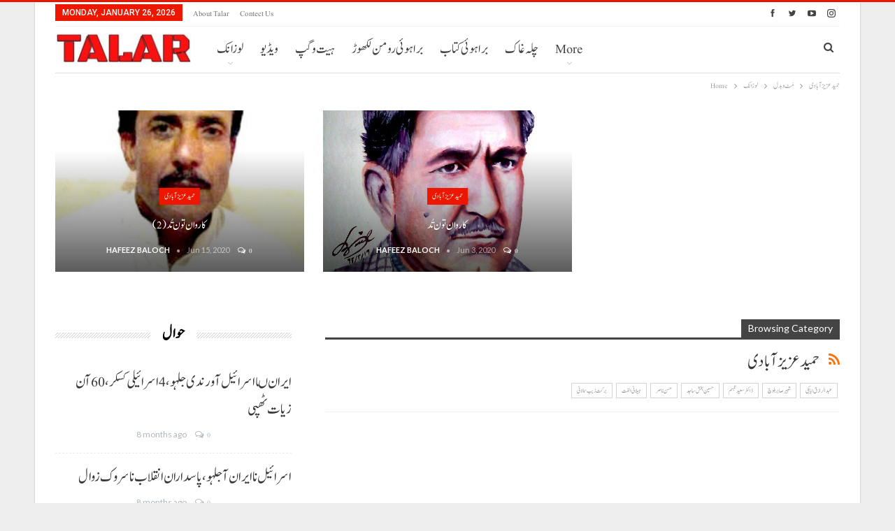

--- FILE ---
content_type: text/html; charset=UTF-8
request_url: https://talarbrahui.com/category/%D9%84%D9%88%D8%B2%D8%A7%D9%86%DA%A9/%D9%85%D9%8E%D9%B9-%D9%88-%D8%A8%D8%AF%D9%84/%D8%AD%D9%85%DB%8C%D8%AF-%D8%B9%D8%B2%DB%8C%D8%B2-%D8%A2%D8%A8%D8%A7%D8%AF%DB%8C/
body_size: 14064
content:
<!DOCTYPE html>
		<!--[if IE 8]>
	<html class="ie ie8" lang="en-US"> <![endif]-->
	<!--[if IE 9]>
	<html class="ie ie9" lang="en-US"> <![endif]-->
	<!--[if gt IE 9]><!-->
<html lang="en-US"> <!--<![endif]-->
	<head>
				<meta charset="UTF-8">
		<meta http-equiv="X-UA-Compatible" content="IE=edge">
		<meta name="viewport" content="width=device-width, initial-scale=1.0">
		<link rel="pingback" href="https://talarbrahui.com/xmlrpc.php"/>

		<title>حمید عزیز آبادی &#8211; talar brahui</title>
<meta name='robots' content='max-image-preview:large' />
	<style>img:is([sizes="auto" i], [sizes^="auto," i]) { contain-intrinsic-size: 3000px 1500px }</style>
	
<!-- Better Open Graph, Schema.org & Twitter Integration -->
<meta property="og:locale" content="en_us"/>
<meta property="og:site_name" content="talar brahui"/>
<meta property="og:url" content="https://talarbrahui.com/category/%D9%84%D9%88%D8%B2%D8%A7%D9%86%DA%A9/%D9%85%D9%8E%D9%B9-%D9%88-%D8%A8%D8%AF%D9%84/%D8%AD%D9%85%DB%8C%D8%AF-%D8%B9%D8%B2%DB%8C%D8%B2-%D8%A2%D8%A8%D8%A7%D8%AF%DB%8C/"/>
<meta property="og:title" content="Archives"/>
<meta property="og:description" content="Talar"/>
<meta property="og:type" content="website"/>
<meta name="twitter:card" content="summary"/>
<meta name="twitter:url" content="https://talarbrahui.com/category/%D9%84%D9%88%D8%B2%D8%A7%D9%86%DA%A9/%D9%85%D9%8E%D9%B9-%D9%88-%D8%A8%D8%AF%D9%84/%D8%AD%D9%85%DB%8C%D8%AF-%D8%B9%D8%B2%DB%8C%D8%B2-%D8%A2%D8%A8%D8%A7%D8%AF%DB%8C/"/>
<meta name="twitter:title" content="Archives"/>
<meta name="twitter:description" content="Talar"/>
<!-- / Better Open Graph, Schema.org & Twitter Integration. -->
<link rel='dns-prefetch' href='//fonts.googleapis.com' />
<link rel='dns-prefetch' href='//www.googletagmanager.com' />
<link rel='dns-prefetch' href='//pagead2.googlesyndication.com' />
<link rel="alternate" type="application/rss+xml" title="talar brahui &raquo; Feed" href="https://talarbrahui.com/feed/" />
<link rel="alternate" type="application/rss+xml" title="talar brahui &raquo; Comments Feed" href="https://talarbrahui.com/comments/feed/" />
<link rel="alternate" type="application/rss+xml" title="talar brahui &raquo; حمید عزیز آبادی Category Feed" href="https://talarbrahui.com/category/%d9%84%d9%88%d8%b2%d8%a7%d9%86%da%a9/%d9%85%d9%8e%d9%b9-%d9%88-%d8%a8%d8%af%d9%84/%d8%ad%d9%85%db%8c%d8%af-%d8%b9%d8%b2%db%8c%d8%b2-%d8%a2%d8%a8%d8%a7%d8%af%db%8c/feed/" />
<script type="text/javascript">
/* <![CDATA[ */
window._wpemojiSettings = {"baseUrl":"https:\/\/s.w.org\/images\/core\/emoji\/16.0.1\/72x72\/","ext":".png","svgUrl":"https:\/\/s.w.org\/images\/core\/emoji\/16.0.1\/svg\/","svgExt":".svg","source":{"concatemoji":"https:\/\/talarbrahui.com\/wp-includes\/js\/wp-emoji-release.min.js?ver=6.8.3"}};
/*! This file is auto-generated */
!function(s,n){var o,i,e;function c(e){try{var t={supportTests:e,timestamp:(new Date).valueOf()};sessionStorage.setItem(o,JSON.stringify(t))}catch(e){}}function p(e,t,n){e.clearRect(0,0,e.canvas.width,e.canvas.height),e.fillText(t,0,0);var t=new Uint32Array(e.getImageData(0,0,e.canvas.width,e.canvas.height).data),a=(e.clearRect(0,0,e.canvas.width,e.canvas.height),e.fillText(n,0,0),new Uint32Array(e.getImageData(0,0,e.canvas.width,e.canvas.height).data));return t.every(function(e,t){return e===a[t]})}function u(e,t){e.clearRect(0,0,e.canvas.width,e.canvas.height),e.fillText(t,0,0);for(var n=e.getImageData(16,16,1,1),a=0;a<n.data.length;a++)if(0!==n.data[a])return!1;return!0}function f(e,t,n,a){switch(t){case"flag":return n(e,"\ud83c\udff3\ufe0f\u200d\u26a7\ufe0f","\ud83c\udff3\ufe0f\u200b\u26a7\ufe0f")?!1:!n(e,"\ud83c\udde8\ud83c\uddf6","\ud83c\udde8\u200b\ud83c\uddf6")&&!n(e,"\ud83c\udff4\udb40\udc67\udb40\udc62\udb40\udc65\udb40\udc6e\udb40\udc67\udb40\udc7f","\ud83c\udff4\u200b\udb40\udc67\u200b\udb40\udc62\u200b\udb40\udc65\u200b\udb40\udc6e\u200b\udb40\udc67\u200b\udb40\udc7f");case"emoji":return!a(e,"\ud83e\udedf")}return!1}function g(e,t,n,a){var r="undefined"!=typeof WorkerGlobalScope&&self instanceof WorkerGlobalScope?new OffscreenCanvas(300,150):s.createElement("canvas"),o=r.getContext("2d",{willReadFrequently:!0}),i=(o.textBaseline="top",o.font="600 32px Arial",{});return e.forEach(function(e){i[e]=t(o,e,n,a)}),i}function t(e){var t=s.createElement("script");t.src=e,t.defer=!0,s.head.appendChild(t)}"undefined"!=typeof Promise&&(o="wpEmojiSettingsSupports",i=["flag","emoji"],n.supports={everything:!0,everythingExceptFlag:!0},e=new Promise(function(e){s.addEventListener("DOMContentLoaded",e,{once:!0})}),new Promise(function(t){var n=function(){try{var e=JSON.parse(sessionStorage.getItem(o));if("object"==typeof e&&"number"==typeof e.timestamp&&(new Date).valueOf()<e.timestamp+604800&&"object"==typeof e.supportTests)return e.supportTests}catch(e){}return null}();if(!n){if("undefined"!=typeof Worker&&"undefined"!=typeof OffscreenCanvas&&"undefined"!=typeof URL&&URL.createObjectURL&&"undefined"!=typeof Blob)try{var e="postMessage("+g.toString()+"("+[JSON.stringify(i),f.toString(),p.toString(),u.toString()].join(",")+"));",a=new Blob([e],{type:"text/javascript"}),r=new Worker(URL.createObjectURL(a),{name:"wpTestEmojiSupports"});return void(r.onmessage=function(e){c(n=e.data),r.terminate(),t(n)})}catch(e){}c(n=g(i,f,p,u))}t(n)}).then(function(e){for(var t in e)n.supports[t]=e[t],n.supports.everything=n.supports.everything&&n.supports[t],"flag"!==t&&(n.supports.everythingExceptFlag=n.supports.everythingExceptFlag&&n.supports[t]);n.supports.everythingExceptFlag=n.supports.everythingExceptFlag&&!n.supports.flag,n.DOMReady=!1,n.readyCallback=function(){n.DOMReady=!0}}).then(function(){return e}).then(function(){var e;n.supports.everything||(n.readyCallback(),(e=n.source||{}).concatemoji?t(e.concatemoji):e.wpemoji&&e.twemoji&&(t(e.twemoji),t(e.wpemoji)))}))}((window,document),window._wpemojiSettings);
/* ]]> */
</script>

<style id='wp-emoji-styles-inline-css' type='text/css'>

	img.wp-smiley, img.emoji {
		display: inline !important;
		border: none !important;
		box-shadow: none !important;
		height: 1em !important;
		width: 1em !important;
		margin: 0 0.07em !important;
		vertical-align: -0.1em !important;
		background: none !important;
		padding: 0 !important;
	}
</style>
<link rel='stylesheet' id='wp-block-library-css' href='https://talarbrahui.com/wp-includes/css/dist/block-library/style.min.css?ver=6.8.3' type='text/css' media='all' />
<style id='classic-theme-styles-inline-css' type='text/css'>
/*! This file is auto-generated */
.wp-block-button__link{color:#fff;background-color:#32373c;border-radius:9999px;box-shadow:none;text-decoration:none;padding:calc(.667em + 2px) calc(1.333em + 2px);font-size:1.125em}.wp-block-file__button{background:#32373c;color:#fff;text-decoration:none}
</style>
<style id='global-styles-inline-css' type='text/css'>
:root{--wp--preset--aspect-ratio--square: 1;--wp--preset--aspect-ratio--4-3: 4/3;--wp--preset--aspect-ratio--3-4: 3/4;--wp--preset--aspect-ratio--3-2: 3/2;--wp--preset--aspect-ratio--2-3: 2/3;--wp--preset--aspect-ratio--16-9: 16/9;--wp--preset--aspect-ratio--9-16: 9/16;--wp--preset--color--black: #000000;--wp--preset--color--cyan-bluish-gray: #abb8c3;--wp--preset--color--white: #ffffff;--wp--preset--color--pale-pink: #f78da7;--wp--preset--color--vivid-red: #cf2e2e;--wp--preset--color--luminous-vivid-orange: #ff6900;--wp--preset--color--luminous-vivid-amber: #fcb900;--wp--preset--color--light-green-cyan: #7bdcb5;--wp--preset--color--vivid-green-cyan: #00d084;--wp--preset--color--pale-cyan-blue: #8ed1fc;--wp--preset--color--vivid-cyan-blue: #0693e3;--wp--preset--color--vivid-purple: #9b51e0;--wp--preset--gradient--vivid-cyan-blue-to-vivid-purple: linear-gradient(135deg,rgba(6,147,227,1) 0%,rgb(155,81,224) 100%);--wp--preset--gradient--light-green-cyan-to-vivid-green-cyan: linear-gradient(135deg,rgb(122,220,180) 0%,rgb(0,208,130) 100%);--wp--preset--gradient--luminous-vivid-amber-to-luminous-vivid-orange: linear-gradient(135deg,rgba(252,185,0,1) 0%,rgba(255,105,0,1) 100%);--wp--preset--gradient--luminous-vivid-orange-to-vivid-red: linear-gradient(135deg,rgba(255,105,0,1) 0%,rgb(207,46,46) 100%);--wp--preset--gradient--very-light-gray-to-cyan-bluish-gray: linear-gradient(135deg,rgb(238,238,238) 0%,rgb(169,184,195) 100%);--wp--preset--gradient--cool-to-warm-spectrum: linear-gradient(135deg,rgb(74,234,220) 0%,rgb(151,120,209) 20%,rgb(207,42,186) 40%,rgb(238,44,130) 60%,rgb(251,105,98) 80%,rgb(254,248,76) 100%);--wp--preset--gradient--blush-light-purple: linear-gradient(135deg,rgb(255,206,236) 0%,rgb(152,150,240) 100%);--wp--preset--gradient--blush-bordeaux: linear-gradient(135deg,rgb(254,205,165) 0%,rgb(254,45,45) 50%,rgb(107,0,62) 100%);--wp--preset--gradient--luminous-dusk: linear-gradient(135deg,rgb(255,203,112) 0%,rgb(199,81,192) 50%,rgb(65,88,208) 100%);--wp--preset--gradient--pale-ocean: linear-gradient(135deg,rgb(255,245,203) 0%,rgb(182,227,212) 50%,rgb(51,167,181) 100%);--wp--preset--gradient--electric-grass: linear-gradient(135deg,rgb(202,248,128) 0%,rgb(113,206,126) 100%);--wp--preset--gradient--midnight: linear-gradient(135deg,rgb(2,3,129) 0%,rgb(40,116,252) 100%);--wp--preset--font-size--small: 13px;--wp--preset--font-size--medium: 20px;--wp--preset--font-size--large: 36px;--wp--preset--font-size--x-large: 42px;--wp--preset--spacing--20: 0.44rem;--wp--preset--spacing--30: 0.67rem;--wp--preset--spacing--40: 1rem;--wp--preset--spacing--50: 1.5rem;--wp--preset--spacing--60: 2.25rem;--wp--preset--spacing--70: 3.38rem;--wp--preset--spacing--80: 5.06rem;--wp--preset--shadow--natural: 6px 6px 9px rgba(0, 0, 0, 0.2);--wp--preset--shadow--deep: 12px 12px 50px rgba(0, 0, 0, 0.4);--wp--preset--shadow--sharp: 6px 6px 0px rgba(0, 0, 0, 0.2);--wp--preset--shadow--outlined: 6px 6px 0px -3px rgba(255, 255, 255, 1), 6px 6px rgba(0, 0, 0, 1);--wp--preset--shadow--crisp: 6px 6px 0px rgba(0, 0, 0, 1);}:where(.is-layout-flex){gap: 0.5em;}:where(.is-layout-grid){gap: 0.5em;}body .is-layout-flex{display: flex;}.is-layout-flex{flex-wrap: wrap;align-items: center;}.is-layout-flex > :is(*, div){margin: 0;}body .is-layout-grid{display: grid;}.is-layout-grid > :is(*, div){margin: 0;}:where(.wp-block-columns.is-layout-flex){gap: 2em;}:where(.wp-block-columns.is-layout-grid){gap: 2em;}:where(.wp-block-post-template.is-layout-flex){gap: 1.25em;}:where(.wp-block-post-template.is-layout-grid){gap: 1.25em;}.has-black-color{color: var(--wp--preset--color--black) !important;}.has-cyan-bluish-gray-color{color: var(--wp--preset--color--cyan-bluish-gray) !important;}.has-white-color{color: var(--wp--preset--color--white) !important;}.has-pale-pink-color{color: var(--wp--preset--color--pale-pink) !important;}.has-vivid-red-color{color: var(--wp--preset--color--vivid-red) !important;}.has-luminous-vivid-orange-color{color: var(--wp--preset--color--luminous-vivid-orange) !important;}.has-luminous-vivid-amber-color{color: var(--wp--preset--color--luminous-vivid-amber) !important;}.has-light-green-cyan-color{color: var(--wp--preset--color--light-green-cyan) !important;}.has-vivid-green-cyan-color{color: var(--wp--preset--color--vivid-green-cyan) !important;}.has-pale-cyan-blue-color{color: var(--wp--preset--color--pale-cyan-blue) !important;}.has-vivid-cyan-blue-color{color: var(--wp--preset--color--vivid-cyan-blue) !important;}.has-vivid-purple-color{color: var(--wp--preset--color--vivid-purple) !important;}.has-black-background-color{background-color: var(--wp--preset--color--black) !important;}.has-cyan-bluish-gray-background-color{background-color: var(--wp--preset--color--cyan-bluish-gray) !important;}.has-white-background-color{background-color: var(--wp--preset--color--white) !important;}.has-pale-pink-background-color{background-color: var(--wp--preset--color--pale-pink) !important;}.has-vivid-red-background-color{background-color: var(--wp--preset--color--vivid-red) !important;}.has-luminous-vivid-orange-background-color{background-color: var(--wp--preset--color--luminous-vivid-orange) !important;}.has-luminous-vivid-amber-background-color{background-color: var(--wp--preset--color--luminous-vivid-amber) !important;}.has-light-green-cyan-background-color{background-color: var(--wp--preset--color--light-green-cyan) !important;}.has-vivid-green-cyan-background-color{background-color: var(--wp--preset--color--vivid-green-cyan) !important;}.has-pale-cyan-blue-background-color{background-color: var(--wp--preset--color--pale-cyan-blue) !important;}.has-vivid-cyan-blue-background-color{background-color: var(--wp--preset--color--vivid-cyan-blue) !important;}.has-vivid-purple-background-color{background-color: var(--wp--preset--color--vivid-purple) !important;}.has-black-border-color{border-color: var(--wp--preset--color--black) !important;}.has-cyan-bluish-gray-border-color{border-color: var(--wp--preset--color--cyan-bluish-gray) !important;}.has-white-border-color{border-color: var(--wp--preset--color--white) !important;}.has-pale-pink-border-color{border-color: var(--wp--preset--color--pale-pink) !important;}.has-vivid-red-border-color{border-color: var(--wp--preset--color--vivid-red) !important;}.has-luminous-vivid-orange-border-color{border-color: var(--wp--preset--color--luminous-vivid-orange) !important;}.has-luminous-vivid-amber-border-color{border-color: var(--wp--preset--color--luminous-vivid-amber) !important;}.has-light-green-cyan-border-color{border-color: var(--wp--preset--color--light-green-cyan) !important;}.has-vivid-green-cyan-border-color{border-color: var(--wp--preset--color--vivid-green-cyan) !important;}.has-pale-cyan-blue-border-color{border-color: var(--wp--preset--color--pale-cyan-blue) !important;}.has-vivid-cyan-blue-border-color{border-color: var(--wp--preset--color--vivid-cyan-blue) !important;}.has-vivid-purple-border-color{border-color: var(--wp--preset--color--vivid-purple) !important;}.has-vivid-cyan-blue-to-vivid-purple-gradient-background{background: var(--wp--preset--gradient--vivid-cyan-blue-to-vivid-purple) !important;}.has-light-green-cyan-to-vivid-green-cyan-gradient-background{background: var(--wp--preset--gradient--light-green-cyan-to-vivid-green-cyan) !important;}.has-luminous-vivid-amber-to-luminous-vivid-orange-gradient-background{background: var(--wp--preset--gradient--luminous-vivid-amber-to-luminous-vivid-orange) !important;}.has-luminous-vivid-orange-to-vivid-red-gradient-background{background: var(--wp--preset--gradient--luminous-vivid-orange-to-vivid-red) !important;}.has-very-light-gray-to-cyan-bluish-gray-gradient-background{background: var(--wp--preset--gradient--very-light-gray-to-cyan-bluish-gray) !important;}.has-cool-to-warm-spectrum-gradient-background{background: var(--wp--preset--gradient--cool-to-warm-spectrum) !important;}.has-blush-light-purple-gradient-background{background: var(--wp--preset--gradient--blush-light-purple) !important;}.has-blush-bordeaux-gradient-background{background: var(--wp--preset--gradient--blush-bordeaux) !important;}.has-luminous-dusk-gradient-background{background: var(--wp--preset--gradient--luminous-dusk) !important;}.has-pale-ocean-gradient-background{background: var(--wp--preset--gradient--pale-ocean) !important;}.has-electric-grass-gradient-background{background: var(--wp--preset--gradient--electric-grass) !important;}.has-midnight-gradient-background{background: var(--wp--preset--gradient--midnight) !important;}.has-small-font-size{font-size: var(--wp--preset--font-size--small) !important;}.has-medium-font-size{font-size: var(--wp--preset--font-size--medium) !important;}.has-large-font-size{font-size: var(--wp--preset--font-size--large) !important;}.has-x-large-font-size{font-size: var(--wp--preset--font-size--x-large) !important;}
:where(.wp-block-post-template.is-layout-flex){gap: 1.25em;}:where(.wp-block-post-template.is-layout-grid){gap: 1.25em;}
:where(.wp-block-columns.is-layout-flex){gap: 2em;}:where(.wp-block-columns.is-layout-grid){gap: 2em;}
:root :where(.wp-block-pullquote){font-size: 1.5em;line-height: 1.6;}
</style>
<link rel='stylesheet' id='contact-form-7-css' href='https://talarbrahui.com/wp-content/plugins/contact-form-7/includes/css/styles.css?ver=6.1.2' type='text/css' media='all' />
<link rel='stylesheet' id='fo-fonts-declaration-css' href='https://talarbrahui.com/wp-content/uploads/font-organizer/fo-declarations.css?ver=6.8.3' type='text/css' media='all' />
<link rel='stylesheet' id='fo-fonts-elements-css' href='https://talarbrahui.com/wp-content/uploads/font-organizer/fo-elements.css?ver=6.8.3' type='text/css' media='all' />
<link rel='stylesheet' id='better-framework-main-fonts-css' href='https://fonts.googleapis.com/css?family=Lato:400,700%7CRoboto:400,900,500,400italic,700' type='text/css' media='all' />
<script type="text/javascript" src="https://talarbrahui.com/wp-includes/js/jquery/jquery.min.js?ver=3.7.1" id="jquery-core-js"></script>
<script type="text/javascript" src="https://talarbrahui.com/wp-includes/js/jquery/jquery-migrate.min.js?ver=3.4.1" id="jquery-migrate-js"></script>
<!--[if lt IE 9]>
<script type="text/javascript" src="https://talarbrahui.com/wp-content/themes/Talar1.0/includes/libs/better-framework/assets/js/html5shiv.min.js?ver=3.10.15" id="bf-html5shiv-js"></script>
<![endif]-->
<!--[if lt IE 9]>
<script type="text/javascript" src="https://talarbrahui.com/wp-content/themes/Talar1.0/includes/libs/better-framework/assets/js/respond.min.js?ver=3.10.15" id="bf-respond-js"></script>
<![endif]-->
<link rel="https://api.w.org/" href="https://talarbrahui.com/wp-json/" /><link rel="alternate" title="JSON" type="application/json" href="https://talarbrahui.com/wp-json/wp/v2/categories/59" /><link rel="EditURI" type="application/rsd+xml" title="RSD" href="https://talarbrahui.com/xmlrpc.php?rsd" />
<meta name="generator" content="WordPress 6.8.3" />
<meta name="generator" content="Site Kit by Google 1.164.0" /><script async src="https://pagead2.googlesyndication.com/pagead/js/adsbygoogle.js?client=ca-pub-2227862461913447"
     crossorigin="anonymous"></script>
<!-- Global site tag (gtag.js) - Google Analytics -->
<script async src="https://www.googletagmanager.com/gtag/js?id=UA-170194803-1"></script>
<script>
  window.dataLayer = window.dataLayer || [];
  function gtag(){dataLayer.push(arguments);}
  gtag('js', new Date());

  gtag('config', 'UA-170194803-1');
</script>


<!-- Google AdSense meta tags added by Site Kit -->
<meta name="google-adsense-platform-account" content="ca-host-pub-2644536267352236">
<meta name="google-adsense-platform-domain" content="sitekit.withgoogle.com">
<!-- End Google AdSense meta tags added by Site Kit -->
<meta name="generator" content="Powered by WPBakery Page Builder - drag and drop page builder for WordPress."/>
<!--[if lte IE 9]><link rel="stylesheet" type="text/css" href="https://talarbrahui.com/wp-content/plugins/js_composer/assets/css/vc_lte_ie9.min.css" media="screen"><![endif]-->      <meta name="onesignal" content="wordpress-plugin"/>
            <script>

      window.OneSignalDeferred = window.OneSignalDeferred || [];

      OneSignalDeferred.push(function(OneSignal) {
        var oneSignal_options = {};
        window._oneSignalInitOptions = oneSignal_options;

        oneSignal_options['serviceWorkerParam'] = { scope: '/' };
oneSignal_options['serviceWorkerPath'] = 'OneSignalSDKWorker.js.php';

        OneSignal.Notifications.setDefaultUrl("https://talarbrahui.com");

        oneSignal_options['wordpress'] = true;
oneSignal_options['appId'] = 'ce596169-835e-4ab0-85be-040e821d0ebd';
oneSignal_options['allowLocalhostAsSecureOrigin'] = true;
oneSignal_options['welcomeNotification'] = { };
oneSignal_options['welcomeNotification']['title'] = "";
oneSignal_options['welcomeNotification']['message'] = "";
oneSignal_options['path'] = "https://talarbrahui.com/wp-content/plugins/onesignal-free-web-push-notifications/sdk_files/";
oneSignal_options['promptOptions'] = { };
oneSignal_options['notifyButton'] = { };
oneSignal_options['notifyButton']['enable'] = true;
oneSignal_options['notifyButton']['position'] = 'bottom-right';
oneSignal_options['notifyButton']['theme'] = 'default';
oneSignal_options['notifyButton']['size'] = 'medium';
oneSignal_options['notifyButton']['displayPredicate'] = function() {
              return !OneSignal.User.PushSubscription.optedIn;
            };
oneSignal_options['notifyButton']['showCredit'] = true;
              OneSignal.init(window._oneSignalInitOptions);
              OneSignal.Slidedown.promptPush()      });

      function documentInitOneSignal() {
        var oneSignal_elements = document.getElementsByClassName("OneSignal-prompt");

        var oneSignalLinkClickHandler = function(event) { OneSignal.Notifications.requestPermission(); event.preventDefault(); };        for(var i = 0; i < oneSignal_elements.length; i++)
          oneSignal_elements[i].addEventListener('click', oneSignalLinkClickHandler, false);
      }

      if (document.readyState === 'complete') {
           documentInitOneSignal();
      }
      else {
           window.addEventListener("load", function(event){
               documentInitOneSignal();
          });
      }
    </script>
<script type="application/ld+json">{
    "@context": "http:\/\/schema.org\/",
    "@type": "organization",
    "@id": "#organization",
    "logo": {
        "@type": "ImageObject",
        "url": "https:\/\/talarbrahui.com\/wp-content\/uploads\/2020\/03\/logowww-e1584125650238.jpg"
    },
    "url": "https:\/\/talarbrahui.com\/",
    "name": "talar brahui",
    "description": "Talar"
}</script>
<script type="application/ld+json">{
    "@context": "http:\/\/schema.org\/",
    "@type": "WebSite",
    "name": "talar brahui",
    "alternateName": "Talar",
    "url": "https:\/\/talarbrahui.com\/"
}</script>

<!-- Google AdSense snippet added by Site Kit -->
<script type="text/javascript" async="async" src="https://pagead2.googlesyndication.com/pagead/js/adsbygoogle.js?client=ca-pub-2920775424767755&amp;host=ca-host-pub-2644536267352236" crossorigin="anonymous"></script>

<!-- End Google AdSense snippet added by Site Kit -->
<link rel='stylesheet' id='bf-minifed-css-1' href='https://talarbrahui.com/wp-content/bs-booster-cache/fe6d7716e34b5b842ef0d0c6ef0b45bc.css' type='text/css' media='all' />
<link rel='stylesheet' id='7.6.2-1767858822' href='https://talarbrahui.com/wp-content/bs-booster-cache/b140b35f0fad866d8be24d69c18434e5.css' type='text/css' media='all' />
<link rel="icon" href="https://talarbrahui.com/wp-content/uploads/2020/03/cropped-WhatsApp-Image-2020-03-11-at-5.43.58-PM-32x32.jpeg" sizes="32x32" />
<link rel="icon" href="https://talarbrahui.com/wp-content/uploads/2020/03/cropped-WhatsApp-Image-2020-03-11-at-5.43.58-PM-192x192.jpeg" sizes="192x192" />
<link rel="apple-touch-icon" href="https://talarbrahui.com/wp-content/uploads/2020/03/cropped-WhatsApp-Image-2020-03-11-at-5.43.58-PM-180x180.jpeg" />
<meta name="msapplication-TileImage" content="https://talarbrahui.com/wp-content/uploads/2020/03/cropped-WhatsApp-Image-2020-03-11-at-5.43.58-PM-270x270.jpeg" />

<!-- BetterFramework Head Inline CSS -->
<style>
.section-heading .h-text {
    font-family: 'brahui';
    font-weight: 700;
    line-height: 35px;
    font-size: 24px;
    text-transform: capitalize;
}
body.bs-theme, body.bs-theme .btn-bs-pagination, body.bs-theme .body-typo {
    font-family: 'Lato';
    font-weight: 400;
    font-size: 13px;
    text-align: right;
    text-transform: inherit;
    color: #7b7b7b;
}

.post-summary {
    font-family: 'brahui';
    font-weight: 400;
    line-height: 19px;
    font-size: 13px;
    text-align: inherit;
    text-transform: initial;
    color: #888888;
}

</style>
<!-- /BetterFramework Head Inline CSS-->
<noscript><style type="text/css"> .wpb_animate_when_almost_visible { opacity: 1; }</style></noscript>		<!-- Added By MJ -->
<script data-ad-client="ca-pub-2920775424767755" async src="https://pagead2.googlesyndication.com/pagead/js/adsbygoogle.js"></script>
<!-- Added By MJ -->
	</head>

<body class="archive category category-59 wp-theme-Talar10 bs-theme bs-publisher bs-publisher-clean-magazine active-light-box active-top-line ltr close-rh page-layout-2-col-left boxed main-menu-sticky-smart active-ajax-search single-prim-cat-59 single-cat-59  wpb-js-composer js-comp-ver-5.7 vc_responsive bs-ll-d" dir="ltr">
		<div class="main-wrap content-main-wrap">
			<header id="header" class="site-header header-style-8 boxed" itemscope="itemscope" itemtype="https://schema.org/WPHeader">
		<section class="topbar topbar-style-1 hidden-xs hidden-xs">
	<div class="content-wrap">
		<div class="container">
			<div class="topbar-inner clearfix">

									<div class="section-links">
								<div  class="  better-studio-shortcode bsc-clearfix better-social-counter style-button not-colored in-4-col">
						<ul class="social-list bsc-clearfix"><li class="social-item facebook"><a href = "https://www.facebook.com/talarbrahui" target = "_blank" > <i class="item-icon bsfi-facebook" ></i><span class="item-title" > Likes </span> </a> </li> <li class="social-item twitter"><a href = "https://twitter.com/Talar_Brahui" target = "_blank" > <i class="item-icon bsfi-twitter" ></i><span class="item-title" > Followers </span> </a> </li> <li class="social-item youtube"><a href = "https://youtube.com/channel//UCA6QQVFTqK181mVVzN0AC6Q" target = "_blank" > <i class="item-icon bsfi-youtube" ></i><span class="item-title" > Subscribers </span> </a> </li> <li class="social-item instagram"><a href = "https://instagram.com/talarbrahui" target = "_blank" > <i class="item-icon bsfi-instagram" ></i><span class="item-title" > Followers </span> </a> </li> 			</ul>
		</div>
							</div>
				
				<div class="section-menu">
						<div id="menu-top" class="menu top-menu-wrapper" role="navigation" itemscope="itemscope" itemtype="https://schema.org/SiteNavigationElement">
		<nav class="top-menu-container">

			<ul id="top-navigation" class="top-menu menu clearfix bsm-pure">
									<li id="topbar-date" class="menu-item menu-item-date">
					<span
						class="topbar-date">Monday, January 26, 2026</span>
					</li>
					<li id="menu-item-26" class="menu-item menu-item-type-post_type menu-item-object-page better-anim-fade menu-item-26"><a href="https://talarbrahui.com/about-talar/">About Talar</a></li>
<li id="menu-item-27" class="menu-item menu-item-type-post_type menu-item-object-page better-anim-fade menu-item-27"><a href="https://talarbrahui.com/contect-us/">Contect us</a></li>
			</ul>

		</nav>
	</div>
				</div>
			</div>
		</div>
	</div>
</section>
		<div class="content-wrap">
			<div class="container">
				<div class="header-inner clearfix">
					<div id="site-branding" class="site-branding">
	<p  id="site-title" class="logo h1 img-logo">
	<a href="https://talarbrahui.com/" itemprop="url" rel="home">
					<img id="site-logo" src="https://talarbrahui.com/wp-content/uploads/2020/03/logowww-e1584125650238.jpg"
			     alt="Publisher"  data-bsrjs="https://talarbrahui.com/wp-content/uploads/2020/03/WhatsApp-Image-2020-03-11-at-5.43.58-PM.jpeg"  />

			<span class="site-title">Publisher - Talar</span>
				</a>
</p>
</div><!-- .site-branding -->
<nav id="menu-main" class="menu main-menu-container  show-search-item menu-actions-btn-width-1" role="navigation" itemscope="itemscope" itemtype="https://schema.org/SiteNavigationElement">
			<div class="menu-action-buttons width-1">
							<div class="search-container close">
					<span class="search-handler"><i class="fa fa-search"></i></span>

					<div class="search-box clearfix">
						<form role="search" method="get" class="search-form clearfix" action="https://talarbrahui.com">
	<input type="search" class="search-field"
	       placeholder="Search..."
	       value="" name="s"
	       title="Search for:"
	       autocomplete="off">
	<input type="submit" class="search-submit" value="Search">
</form><!-- .search-form -->
					</div>
				</div>
						</div>
			<ul id="main-navigation" class="main-menu menu bsm-pure clearfix">
		<li id="menu-item-17" class="menu-item menu-item-type-taxonomy menu-item-object-category current-category-ancestor menu-item-has-children menu-term-3 better-anim-fade menu-item-17"><a href="https://talarbrahui.com/category/%d9%84%d9%88%d8%b2%d8%a7%d9%86%da%a9/">لوزانک</a>
<ul class="sub-menu">
	<li id="menu-item-18" class="menu-item menu-item-type-taxonomy menu-item-object-category menu-term-4 better-anim-fade menu-item-18"><a href="https://talarbrahui.com/category/%d9%84%d9%88%d8%b2%d8%a7%d9%86%da%a9/%d8%a7%d9%81%d8%b3%d8%a7%d9%86%db%81/">افسانہ</a></li>
	<li id="menu-item-19" class="menu-item menu-item-type-taxonomy menu-item-object-category menu-term-9 better-anim-fade menu-item-19"><a href="https://talarbrahui.com/category/%d9%84%d9%88%d8%b2%d8%a7%d9%86%da%a9/%d8%ae%d9%84%d9%82%db%8c-%d8%b4%d8%a6%db%8c%d8%b1/">خلقی شئیر</a></li>
	<li id="menu-item-20" class="menu-item menu-item-type-taxonomy menu-item-object-category menu-term-8 better-anim-fade menu-item-20"><a href="https://talarbrahui.com/category/%d9%84%d9%88%d8%b2%d8%a7%d9%86%da%a9/%d8%ae%d9%84%d9%82%db%8c-%da%a9%d9%90%d8%b3%db%81/">خلقی کِسہ</a></li>
	<li id="menu-item-21" class="menu-item menu-item-type-taxonomy menu-item-object-category menu-term-7 better-anim-fade menu-item-21"><a href="https://talarbrahui.com/category/%d9%84%d9%88%d8%b2%d8%a7%d9%86%da%a9/%d8%b4%d8%a6%db%8c%d8%b1/">شئیر</a></li>
	<li id="menu-item-22" class="menu-item menu-item-type-taxonomy menu-item-object-category menu-term-10 better-anim-fade menu-item-22"><a href="https://talarbrahui.com/category/%d9%84%d9%88%d8%b2%d8%a7%d9%86%da%a9/%d9%85%d8%aa%d9%84/">متل</a></li>
	<li id="menu-item-23" class="menu-item menu-item-type-taxonomy menu-item-object-category menu-term-6 better-anim-fade menu-item-23"><a href="https://talarbrahui.com/category/%d9%84%d9%88%d8%b2%d8%a7%d9%86%da%a9/%d9%86%d8%a7%d9%88%d9%84/">ناول</a></li>
	<li id="menu-item-25" class="menu-item menu-item-type-taxonomy menu-item-object-category menu-term-11 better-anim-fade menu-item-25"><a href="https://talarbrahui.com/category/%d9%84%d9%88%d8%b2%d8%a7%d9%86%da%a9/%d9%88%d8%b3%d8%a7%db%81%d8%aa/">وساہت</a></li>
</ul>
</li>
<li id="menu-item-37" class="menu-item menu-item-type-taxonomy menu-item-object-category menu-term-22 better-anim-fade menu-item-37"><a href="https://talarbrahui.com/category/%d9%88%db%8c%da%88%db%8c%d9%88/">ویڈیو</a></li>
<li id="menu-item-36" class="menu-item menu-item-type-taxonomy menu-item-object-category menu-term-15 better-anim-fade menu-item-36"><a href="https://talarbrahui.com/category/interview/">ہیت و گپ</a></li>
<li id="menu-item-28" class="menu-item menu-item-type-taxonomy menu-item-object-category menu-term-12 better-anim-fade menu-item-28"><a href="https://talarbrahui.com/category/brahui-in-roman/">براہوئی رومن لکھوڑ</a></li>
<li id="menu-item-29" class="menu-item menu-item-type-taxonomy menu-item-object-category menu-term-21 better-anim-fade menu-item-29"><a href="https://talarbrahui.com/category/books/">براہوئی کتاب</a></li>
<li id="menu-item-30" class="menu-item menu-item-type-taxonomy menu-item-object-category menu-term-19 better-anim-fade menu-item-30"><a href="https://talarbrahui.com/category/baloch-montha/">چلہ غاک</a></li>
<li id="menu-item-32" class="menu-item menu-item-type-taxonomy menu-item-object-category menu-term-16 better-anim-fade menu-item-32"><a href="https://talarbrahui.com/category/dictionory/">لوز گنج</a></li>
<li id="menu-item-34" class="menu-item menu-item-type-taxonomy menu-item-object-category menu-term-17 better-anim-fade menu-item-34"><a href="https://talarbrahui.com/category/archives/">مست انا تاک آک</a></li>
<li id="menu-item-35" class="menu-item menu-item-type-taxonomy menu-item-object-category menu-term-18 better-anim-fade menu-item-35"><a href="https://talarbrahui.com/category/articles/">نوشتانک</a></li>
<li id="menu-item-31" class="menu-item menu-item-type-taxonomy menu-item-object-category menu-term-13 better-anim-fade menu-item-31"><a href="https://talarbrahui.com/category/news/">حوال</a></li>
<li id="menu-item-11" class="menu-item menu-item-type-custom menu-item-object-custom better-anim-fade menu-item-11"><a href="https://wwww.talarbrahui.com">بُندر</a></li>
	</ul><!-- #main-navigation -->
</nav><!-- .main-menu-container -->
				</div>
			</div>
		</div>
		


	</header><!-- .header -->
	<div class="rh-header clearfix dark deferred-block-exclude">
		<div class="rh-container clearfix">

			<div class="menu-container close">
				<span class="menu-handler"><span class="lines"></span></span>
			</div><!-- .menu-container -->

			<div class="logo-container rh-img-logo">
				<a href="https://talarbrahui.com/" itemprop="url" rel="home">
											<img src="https://talarbrahui.com/wp-content/uploads/2020/03/logowww-e1584125650238.jpg"
						     alt="talar brahui"  />				</a>
			</div><!-- .logo-container -->
		</div><!-- .rh-container -->
	</div><!-- .rh-header -->
<nav role="navigation" aria-label="Breadcrumbs" class="bf-breadcrumb clearfix bc-top-style bc-before-slider-style-5"><div class="content-wrap"><div class="container bf-breadcrumb-container"><ul class="bf-breadcrumb-items" itemscope itemtype="http://schema.org/BreadcrumbList"><meta name="numberOfItems" content="4" /><meta name="itemListOrder" content="Ascending" /><li itemprop="itemListElement" itemscope itemtype="http://schema.org/ListItem" class="bf-breadcrumb-item bf-breadcrumb-begin"><a itemprop="item" href="https://talarbrahui.com" rel="home""><span itemprop='name'>Home</span><meta itemprop="position" content="1" /></a></li><li itemprop="itemListElement" itemscope itemtype="http://schema.org/ListItem" class="bf-breadcrumb-item"><a itemprop="item" href="https://talarbrahui.com/category/%d9%84%d9%88%d8%b2%d8%a7%d9%86%da%a9/" ><span itemprop='name'>لوزانک</span><meta itemprop="position" content="2" /></a></li><li itemprop="itemListElement" itemscope itemtype="http://schema.org/ListItem" class="bf-breadcrumb-item"><a itemprop="item" href="https://talarbrahui.com/category/%d9%84%d9%88%d8%b2%d8%a7%d9%86%da%a9/%d9%85%d9%8e%d9%b9-%d9%88-%d8%a8%d8%af%d9%84/" ><span itemprop='name'>مَٹ و بدل</span><meta itemprop="position" content="3" /></a></li><li itemprop="itemListElement" itemscope itemtype="http://schema.org/ListItem" class="bf-breadcrumb-item bf-breadcrumb-end"><span itemprop='name'>حمید عزیز آبادی</span><meta itemprop="position" content="4" /><meta itemprop="item" content="https://talarbrahui.com/category/%d9%84%d9%88%d8%b2%d8%a7%d9%86%da%a9/%d9%85%d9%8e%d9%b9-%d9%88-%d8%a8%d8%af%d9%84/%d8%ad%d9%85%db%8c%d8%af-%d8%b9%d8%b2%db%8c%d8%b2-%d8%a2%d8%a8%d8%a7%d8%af%db%8c/"/></li></ul></div></div></nav><div class="content-wrap">
	<div class="slider-container clearfix slider-type-custom-blocks slider-bc-before slider-style-5-container slider-overlay-simple-gr">
	<div class="content-wrap">
	<div class="container">
	<div class="row">
	<div class="col-sm-12">
		<div class="listing listing-modern-grid listing-modern-grid-3 clearfix slider-overlay-simple-gr columns-3">
			<article class="post-3349 type-post format-standard has-post-thumbnail  listing-item-1 listing-item listing-mg-item listing-mg-3-item main-term-59">
	<div class="item-content">
		<a  title="کاروان تون تُد (2)" style="background-image: url(https://talarbrahui.com/wp-content/uploads/2020/03/hameed-aziz-abadi-copy1.jpg);"				class="img-cont" href="https://talarbrahui.com/15/06/2020/3349/"></a>
				<div class="content-container">
			<div class="term-badges floated"><span class="term-badge term-59"><a href="https://talarbrahui.com/category/%d9%84%d9%88%d8%b2%d8%a7%d9%86%da%a9/%d9%85%d9%8e%d9%b9-%d9%88-%d8%a8%d8%af%d9%84/%d8%ad%d9%85%db%8c%d8%af-%d8%b9%d8%b2%db%8c%d8%b2-%d8%a2%d8%a8%d8%a7%d8%af%db%8c/">حمید عزیز آبادی</a></span></div><h2 class="title">			<a href="https://talarbrahui.com/15/06/2020/3349/" class="post-title post-url">
				کاروان تون تُد (2)			</a>
			</h2>		<div class="post-meta">

							<a href="https://talarbrahui.com/author/talar/"
				   title="Browse Author Articles"
				   class="post-author-a">
					<i class="post-author author">
						Hafeez Baloch					</i>
				</a>
							<span class="time"><time class="post-published updated"
				                         datetime="2020-06-15T19:37:53+05:00">Jun 15, 2020</time></span>
				<a href="https://talarbrahui.com/15/06/2020/3349/#respond" title="Leave a comment on: &ldquo;کاروان تون تُد (2)&rdquo;" class="comments"><i class="fa fa-comments-o"></i> 0</a>		</div>
				</div>
	</div>
	</article >
	<article class="post-3029 type-post format-standard has-post-thumbnail  listing-item-2 listing-item listing-mg-item listing-mg-3-item main-term-59">
	<div class="item-content">
		<a  title="کاروان تون تُد" style="background-image: url(https://talarbrahui.com/wp-content/uploads/2020/06/Meer-Gul-Khan-Naseer-610x430.jpg);"				class="img-cont" href="https://talarbrahui.com/03/06/2020/3029/"></a>
				<div class="content-container">
			<div class="term-badges floated"><span class="term-badge term-59"><a href="https://talarbrahui.com/category/%d9%84%d9%88%d8%b2%d8%a7%d9%86%da%a9/%d9%85%d9%8e%d9%b9-%d9%88-%d8%a8%d8%af%d9%84/%d8%ad%d9%85%db%8c%d8%af-%d8%b9%d8%b2%db%8c%d8%b2-%d8%a2%d8%a8%d8%a7%d8%af%db%8c/">حمید عزیز آبادی</a></span></div><h2 class="title">			<a href="https://talarbrahui.com/03/06/2020/3029/" class="post-title post-url">
				کاروان تون تُد			</a>
			</h2>		<div class="post-meta">

							<a href="https://talarbrahui.com/author/talar/"
				   title="Browse Author Articles"
				   class="post-author-a">
					<i class="post-author author">
						Hafeez Baloch					</i>
				</a>
							<span class="time"><time class="post-published updated"
				                         datetime="2020-06-03T14:42:17+05:00">Jun 3, 2020</time></span>
				<a href="https://talarbrahui.com/03/06/2020/3029/#respond" title="Leave a comment on: &ldquo;کاروان تون تُد&rdquo;" class="comments"><i class="fa fa-comments-o"></i> 0</a>		</div>
				</div>
	</div>
	</article >
	</div>
	</div>
	</div>
	</div>
	</div>
		</div>	<main id="content" class="content-container">

		<div class="container layout-2-col layout-2-col-2 layout-left-sidebar layout-bc-before">
			<div class="row main-section">
										<div class="col-sm-8 col-sm-push-4 content-column">
								<section class="archive-title category-title with-actions with-terms">
		<div class="pre-title"><span>Browsing Category</span></div>

					<div class="actions-container">
				<a class="rss-link" href="https://talarbrahui.com/category/%d9%84%d9%88%d8%b2%d8%a7%d9%86%da%a9/%d9%85%d9%8e%d9%b9-%d9%88-%d8%a8%d8%af%d9%84/%d8%ad%d9%85%db%8c%d8%af-%d8%b9%d8%b2%db%8c%d8%b2-%d8%a2%d8%a8%d8%a7%d8%af%db%8c/feed/"><i class="fa fa-rss"></i></a>
			</div>
		
		<h1 class="page-heading"><span class="h-title">حمید عزیز آبادی</span></h1>
		
					<div class="term-badges">
									<span class="term-badge term-66">
					<a href="https://talarbrahui.com/category/%d9%84%d9%88%d8%b2%d8%a7%d9%86%da%a9/%d9%85%d9%8e%d9%b9-%d9%88-%d8%a8%d8%af%d9%84/%d8%a8%d8%b1%da%a9%d8%aa-%d8%b2%db%8c%d8%a8-%d8%b3%d9%85%d8%a7%d9%84%d8%a7%d9%86%db%8c/">برکت زیب سمالانی</a>
				</span>
										<span class="term-badge term-232">
					<a href="https://talarbrahui.com/category/%d9%84%d9%88%d8%b2%d8%a7%d9%86%da%a9/%d9%85%d9%8e%d9%b9-%d9%88-%d8%a8%d8%af%d9%84/%d8%ac%db%8c%d9%84%d8%a7%d9%86%db%8c-%d8%a7%d9%84%d9%81%d8%aa/">جیلانی الفت</a>
				</span>
										<span class="term-badge term-60">
					<a href="https://talarbrahui.com/category/%d9%84%d9%88%d8%b2%d8%a7%d9%86%da%a9/%d9%85%d9%8e%d9%b9-%d9%88-%d8%a8%d8%af%d9%84/%d8%ad%d8%b3%d9%86-%d9%86%d8%a7%d8%b5%d8%b1-%d9%85%d9%8e%d9%b9-%d9%88-%d8%a8%d8%af%d9%84/">حسن ناصر</a>
				</span>
										<span class="term-badge term-255">
					<a href="https://talarbrahui.com/category/%d9%84%d9%88%d8%b2%d8%a7%d9%86%da%a9/%d9%85%d9%8e%d9%b9-%d9%88-%d8%a8%d8%af%d9%84/%d8%ad%d8%b3%db%8c%d9%86-%d8%a8%d8%ae%d8%b4-%d8%b3%d8%a7%d8%ac%d8%af/">حسین بخش ساجد</a>
				</span>
										<span class="term-badge term-251">
					<a href="https://talarbrahui.com/category/%d9%84%d9%88%d8%b2%d8%a7%d9%86%da%a9/%d9%85%d9%8e%d9%b9-%d9%88-%d8%a8%d8%af%d9%84/%da%88%d8%a7%da%a9%d9%b9%d8%b1-%d8%b3%d8%b9%db%8c%d8%af-%d8%aa%d8%a8%d8%b3%d9%85-%d9%85%d9%8e%d9%b9-%d9%88-%d8%a8%d8%af%d9%84/">ڈاکٹر سعید تبسم</a>
				</span>
										<span class="term-badge term-156">
					<a href="https://talarbrahui.com/category/%d9%84%d9%88%d8%b2%d8%a7%d9%86%da%a9/%d9%85%d9%8e%d9%b9-%d9%88-%d8%a8%d8%af%d9%84/%d8%b4%d8%a8%db%8c%d8%b1-%d8%b5%d8%a7%d8%a8%d8%b1-%d8%a8%d9%84%d9%88%da%86/">شبیر صابر بلوچ</a>
				</span>
										<span class="term-badge term-50">
					<a href="https://talarbrahui.com/category/%d9%84%d9%88%d8%b2%d8%a7%d9%86%da%a9/%d9%85%d9%8e%d9%b9-%d9%88-%d8%a8%d8%af%d9%84/%d8%b9%d8%a8%d8%af%d8%a7%d9%84%d8%b1%d8%a7%d8%b2%d9%82-%d8%a7%d8%a8%d8%a7%d8%a8%da%a9%db%8c/">عبدالرازق ابابکی</a>
				</span>
								</div>

				</section>
						</div><!-- .content-column -->
												<div class="col-sm-4 col-sm-pull-8 sidebar-column sidebar-column-primary">
							<aside id="sidebar-primary-sidebar" class="sidebar" role="complementary" aria-label="Primary Sidebar Sidebar" itemscope="itemscope" itemtype="https://schema.org/WPSideBar">
	<div id="bs-text-listing-1-2" class=" h-ni h-c h-c-000000 w-t primary-sidebar-widget widget widget_bs-text-listing-1"><div id="" class=" bs-listing bs-listing-listing-text-1 bs-listing-single-tab pagination-animate">		<p class="section-heading sh-t1 sh-s6 main-term-13">

		
							<a href="https://talarbrahui.com/category/news/" class="main-link">
							<span class="h-text main-term-13">
								  حوال							</span>
				</a>
			
		
		</p>
				<div class="bs-pagination-wrapper main-term-13 more_btn bs-slider-first-item">
			<div class="listing listing-text listing-text-1 clearfix columns-1">
		<div class="post-23161 type-post format-standard has-post-thumbnail   listing-item listing-item-text listing-item-text-1 main-term-25">
	<div class="item-inner">
		<p class="title">		<a href="https://talarbrahui.com/14/06/2025/23161/" class="post-title post-url">
			ایران ںا اسرائیل آ ورندی جلہو، 4 اسرائیلی کسکر، 60 آن زیات ٹھپی		</a>
		</p>		<div class="post-meta">

							<span class="time"><time class="post-published updated"
				                         datetime="2025-06-14T11:08:44+05:00">8 months ago</time></span>
				<a href="https://talarbrahui.com/14/06/2025/23161/#respond" title="Leave a comment on: &ldquo;ایران ںا اسرائیل آ ورندی جلہو، 4 اسرائیلی کسکر، 60 آن زیات ٹھپی&rdquo;" class="comments"><i class="fa fa-comments-o"></i> 0</a>		</div>
			</div>
	</div >
	<div class="post-23157 type-post format-standard has-post-thumbnail   listing-item listing-item-text listing-item-text-1 main-term-25">
	<div class="item-inner">
		<p class="title">		<a href="https://talarbrahui.com/13/06/2025/23157/" class="post-title post-url">
			اسرائیل نا ایران آ جلہو، پاسداران انقلاب نا سروک زوال		</a>
		</p>		<div class="post-meta">

							<span class="time"><time class="post-published updated"
				                         datetime="2025-06-13T09:49:00+05:00">8 months ago</time></span>
				<a href="https://talarbrahui.com/13/06/2025/23157/#respond" title="Leave a comment on: &ldquo;اسرائیل نا ایران آ جلہو، پاسداران انقلاب نا سروک زوال&rdquo;" class="comments"><i class="fa fa-comments-o"></i> 0</a>		</div>
			</div>
	</div >
	<div class="post-21490 type-post format-standard has-post-thumbnail   listing-item listing-item-text listing-item-text-1 main-term-13">
	<div class="item-inner">
		<p class="title">		<a href="https://talarbrahui.com/07/05/2024/21490/" class="post-title post-url">
			سعودی عرب تون تعلقداری شون تننگ خوانہ، پاکستان		</a>
		</p>		<div class="post-meta">

							<span class="time"><time class="post-published updated"
				                         datetime="2024-05-07T09:17:00+05:00">2 years ago</time></span>
				<a href="https://talarbrahui.com/07/05/2024/21490/#respond" title="Leave a comment on: &ldquo;سعودی عرب تون تعلقداری شون تننگ خوانہ، پاکستان&rdquo;" class="comments"><i class="fa fa-comments-o"></i> 0</a>		</div>
			</div>
	</div >
	<div class="post-20973 type-post format-standard has-post-thumbnail   listing-item listing-item-text listing-item-text-1 main-term-13">
	<div class="item-inner">
		<p class="title">		<a href="https://talarbrahui.com/08/01/2024/20973/" class="post-title post-url">
			سپریم کورٹ: آرٹیکل 62 ون ایف نا رد اٹ مچ زند نابودی کالعدم		</a>
		</p>		<div class="post-meta">

							<span class="time"><time class="post-published updated"
				                         datetime="2024-01-08T20:57:01+05:00">2 years ago</time></span>
				<a href="https://talarbrahui.com/08/01/2024/20973/#respond" title="Leave a comment on: &ldquo;سپریم کورٹ: آرٹیکل 62 ون ایف نا رد اٹ مچ زند نابودی کالعدم&rdquo;" class="comments"><i class="fa fa-comments-o"></i> 0</a>		</div>
			</div>
	</div >
	<div class="post-20935 type-post format-standard has-post-thumbnail   listing-item listing-item-text listing-item-text-1 main-term-13">
	<div class="item-inner">
		<p class="title">		<a href="https://talarbrahui.com/31/12/2023/20935/" class="post-title post-url">
			مولانا فضل الرحمان نا قافلہ غا جلہو		</a>
		</p>		<div class="post-meta">

							<span class="time"><time class="post-published updated"
				                         datetime="2023-12-31T20:46:39+05:00">2 years ago</time></span>
				<a href="https://talarbrahui.com/31/12/2023/20935/#respond" title="Leave a comment on: &ldquo;مولانا فضل الرحمان نا قافلہ غا جلہو&rdquo;" class="comments"><i class="fa fa-comments-o"></i> 0</a>		</div>
			</div>
	</div >
	<div class="post-20742 type-post format-standard has-post-thumbnail   listing-item listing-item-text listing-item-text-1 main-term-13">
	<div class="item-inner">
		<p class="title">		<a href="https://talarbrahui.com/17/11/2023/20742/" class="post-title post-url">
			احمد نعیم مگہ ہننگ کن اِشتافی ئس؟		</a>
		</p>		<div class="post-meta">

							<span class="time"><time class="post-published updated"
				                         datetime="2023-11-17T15:53:47+05:00">2 years ago</time></span>
				<a href="https://talarbrahui.com/17/11/2023/20742/#respond" title="Leave a comment on: &ldquo;احمد نعیم مگہ ہننگ کن اِشتافی ئس؟&rdquo;" class="comments"><i class="fa fa-comments-o"></i> 0</a>		</div>
			</div>
	</div >
	<div class="post-20652 type-post format-standard has-post-thumbnail   listing-item listing-item-text listing-item-text-1 main-term-13">
	<div class="item-inner">
		<p class="title">		<a href="https://talarbrahui.com/26/10/2023/20652/" class="post-title post-url">
			بیرہ اوغان آخا کل درملکی تے کشنگ نا فیصلہ کننگانے، سرفراز بگٹی		</a>
		</p>		<div class="post-meta">

							<span class="time"><time class="post-published updated"
				                         datetime="2023-10-26T10:02:30+05:00">2 years ago</time></span>
				<a href="https://talarbrahui.com/26/10/2023/20652/#respond" title="Leave a comment on: &ldquo;بیرہ اوغان آخا کل درملکی تے کشنگ نا فیصلہ کننگانے، سرفراز بگٹی&rdquo;" class="comments"><i class="fa fa-comments-o"></i> 0</a>		</div>
			</div>
	</div >
	<div class="post-20580 type-post format-standard has-post-thumbnail   listing-item listing-item-text listing-item-text-1 main-term-13">
	<div class="item-inner">
		<p class="title">		<a href="https://talarbrahui.com/12/10/2023/20580/" class="post-title post-url">
			گچین کاری وخت آ مریک، کس انا کنڈ ءِ ہلپنہ، انوار کاکڑ		</a>
		</p>		<div class="post-meta">

							<span class="time"><time class="post-published updated"
				                         datetime="2023-10-12T21:36:54+05:00">2 years ago</time></span>
				<a href="https://talarbrahui.com/12/10/2023/20580/#respond" title="Leave a comment on: &ldquo;گچین کاری وخت آ مریک، کس انا کنڈ ءِ ہلپنہ، انوار کاکڑ&rdquo;" class="comments"><i class="fa fa-comments-o"></i> 0</a>		</div>
			</div>
	</div >
	<div class="post-20541 type-post format-standard has-post-thumbnail   listing-item listing-item-text listing-item-text-1 main-term-13">
	<div class="item-inner">
		<p class="title">		<a href="https://talarbrahui.com/04/10/2023/20541/" class="post-title post-url">
			درملکی تے پاکستان آن ہننگ کن یکم نومبر اسکان نا ڈیڈ لائن		</a>
		</p>		<div class="post-meta">

							<span class="time"><time class="post-published updated"
				                         datetime="2023-10-04T09:22:53+05:00">2 years ago</time></span>
				<a href="https://talarbrahui.com/04/10/2023/20541/#respond" title="Leave a comment on: &ldquo;درملکی تے پاکستان آن ہننگ کن یکم نومبر اسکان نا ڈیڈ لائن&rdquo;" class="comments"><i class="fa fa-comments-o"></i> 0</a>		</div>
			</div>
	</div >
	<div class="post-20506 type-post format-standard has-post-thumbnail   listing-item listing-item-text listing-item-text-1 main-term-24">
	<div class="item-inner">
		<p class="title">		<a href="https://talarbrahui.com/25/09/2023/20506/" class="post-title post-url">
			بلوچستان کابینہ نا دیوان، وزیر اعظم نا یو این اسمبلی تران نا ستا		</a>
		</p>		<div class="post-meta">

							<span class="time"><time class="post-published updated"
				                         datetime="2023-09-25T19:48:12+05:00">2 years ago</time></span>
				<a href="https://talarbrahui.com/25/09/2023/20506/#respond" title="Leave a comment on: &ldquo;بلوچستان کابینہ نا دیوان، وزیر اعظم نا یو این اسمبلی تران نا ستا&rdquo;" class="comments"><i class="fa fa-comments-o"></i> 0</a>		</div>
			</div>
	</div >
	</div>
	
	</div><div class="bs-pagination bs-ajax-pagination more_btn main-term-13 clearfix">
			<script>var bs_ajax_paginate_1461311593 = '{"query":{"category":"13","tag":"","taxonomy":"","post_ids":"","post_type":"","count":"10","order_by":"date","order":"DESC","time_filter":"","offset":"","style":"listing-text-1","cats-tags-condition":"and","cats-condition":"in","tags-condition":"in","featured_image":"0","ignore_sticky_posts":"1","author_ids":"","disable_duplicate":"0","ad-active":0,"paginate":"more_btn","pagination-show-label":"0","columns":1,"listing-settings":{"title-limit":"56","excerpt":"0","excerpt-limit":"200","subtitle":"0","subtitle-limit":"0","subtitle-location":"before-meta","term-badge":"1","term-badge-count":"1","term-badge-tax":"category","show-ranking":"","meta":{"show":"1","author":"1","date":"1","date-format":"readable","view":"0","share":"0","comment":"1","review":"1"}},"override-listing-settings":"0","_layout":{"state":"1|1|0","page":"2-col-left"}},"type":"bs_post_listing","view":"Publisher_Text_Listing_1_Shortcode","current_page":1,"ajax_url":"\/wp-admin\/admin-ajax.php","remove_duplicates":"0","query-main-term":"13","paginate":"more_btn","pagination-show-label":"0","override-listing-settings":"0","listing-settings":{"title-limit":"56","excerpt":"0","excerpt-limit":"200","subtitle":"0","subtitle-limit":"0","subtitle-location":"before-meta","term-badge":"1","term-badge-count":"1","term-badge-tax":"category","show-ranking":"","meta":{"show":"1","author":"1","date":"1","date-format":"readable","view":"0","share":"0","comment":"1","review":"1"}},"columns":1,"ad-active":false,"_layout":{"state":"1|1|0","page":"2-col-left"},"_bs_pagin_token":"d4769d1","data":{"vars":{"post-ranking-offset":10}}}';</script>				<a  rel="next" class="btn-bs-pagination" data-id="1461311593"
				   title="Load More Posts">
			<span class="loading" style="display: none;">
				<i class="fa fa-refresh fa-spin fa-fw"></i>
			</span>
					<span class="loading" style="display: none;">
				Loading ...			</span>

					<span class="loaded txt">
				Load More Posts			</span>

					<span class="loaded icon">
				<i class="fa fa-angle-down" aria-hidden="true"></i>
			</span>

					<span class="no-more" style="display: none;">
				No More Posts 
			</span>

				</a>

				</div></div></div></aside>
						</div><!-- .primary-sidebar-column -->
									</div><!-- .main-section -->
		</div>

	</main><!-- main -->
	</div><!-- .content-wrap -->
	<footer id="site-footer" class="site-footer full-width">
		<div class="footer-social-icons">
	<div class="content-wrap">
		<div class="container">
					<div  class="  better-studio-shortcode bsc-clearfix better-social-counter style-big-button colored in-5-col">
						<ul class="social-list bsc-clearfix"><li class="social-item facebook"> <a href = "https://www.facebook.com/talarbrahui" class="item-link" target = "_blank" > <i class="item-icon bsfi-facebook" ></i><span class="item-name" > Facebook</span> <span class="item-title-join" > Join us on Facebook</span> </a> </li> <li class="social-item twitter"> <a href = "https://twitter.com/Talar_Brahui" class="item-link" target = "_blank" > <i class="item-icon bsfi-twitter" ></i><span class="item-name" > Twitter</span> <span class="item-title-join" > Join us on Twitter</span> </a> </li> <li class="social-item youtube"> <a href = "https://youtube.com/channel//UCA6QQVFTqK181mVVzN0AC6Q" class="item-link" target = "_blank" > <i class="item-icon bsfi-youtube" ></i><span class="item-name" > Youtube</span> <span class="item-title-join" > Join us on Youtube</span> </a> </li> <li class="social-item instagram"> <a href = "https://instagram.com/talarbrahui" class="item-link" target = "_blank" > <i class="item-icon bsfi-instagram" ></i><span class="item-name" > Instagram</span> <span class="item-title-join" > Join us on Instagram</span> </a> </li> 			</ul>
		</div>
				</div>
	</div>
</div>
		<div class="copy-footer">
			<div class="content-wrap">
				<div class="container">
						<div class="row">
		<div class="col-lg-12">
			<div id="menu-footer" class="menu footer-menu-wrapper" role="navigation" itemscope="itemscope" itemtype="https://schema.org/SiteNavigationElement">
				<nav class="footer-menu-container">
					<ul id="footer-navigation" class="footer-menu menu clearfix">
						<li id="menu-item-12141" class="menu-item menu-item-type-post_type menu-item-object-page better-anim-fade menu-item-12141"><a href="https://talarbrahui.com/about-talar/">About Talar</a></li>
<li id="menu-item-12140" class="menu-item menu-item-type-post_type menu-item-object-page better-anim-fade menu-item-12140"><a href="https://talarbrahui.com/contect-us/">Contect us</a></li>
<li id="menu-item-12139" class="menu-item menu-item-type-post_type menu-item-object-page better-anim-fade menu-item-12139"><a href="https://talarbrahui.com/disclaimers/">Disclaimers</a></li>
<li id="menu-item-12137" class="menu-item menu-item-type-post_type menu-item-object-page better-anim-fade menu-item-12137"><a href="https://talarbrahui.com/privacy-policy-2/">Privacy Policy</a></li>
<li id="menu-item-12138" class="menu-item menu-item-type-post_type menu-item-object-page better-anim-fade menu-item-12138"><a href="https://talarbrahui.com/terms-and-condition/">TERMS AND CONDITION</a></li>
					</ul>
				</nav>
			</div>
		</div>
	</div>
					<div class="row footer-copy-row">
						<div class="copy-1 col-lg-6 col-md-6 col-sm-6 col-xs-12">
							© 2026 - talar brahui. All Rights Reserved.						</div>
						<div class="copy-2 col-lg-6 col-md-6 col-sm-6 col-xs-12">
							Website Design: <a href="">Faisal Haider</a>						</div>
					</div>
				</div>
			</div>
		</div>
	</footer><!-- .footer -->
		</div><!-- .main-wrap -->
			<span class="back-top"><i class="fa fa-arrow-up"></i></span>

<script type="speculationrules">
{"prefetch":[{"source":"document","where":{"and":[{"href_matches":"\/*"},{"not":{"href_matches":["\/wp-*.php","\/wp-admin\/*","\/wp-content\/uploads\/*","\/wp-content\/*","\/wp-content\/plugins\/*","\/wp-content\/themes\/Talar1.0\/*","\/*\\?(.+)"]}},{"not":{"selector_matches":"a[rel~=\"nofollow\"]"}},{"not":{"selector_matches":".no-prefetch, .no-prefetch a"}}]},"eagerness":"conservative"}]}
</script>
<script type="text/javascript" id="publisher-theme-pagination-js-extra">
/* <![CDATA[ */
var bs_pagination_loc = {"loading":"<div class=\"bs-loading\"><div><\/div><div><\/div><div><\/div><div><\/div><div><\/div><div><\/div><div><\/div><div><\/div><div><\/div><\/div>"};
/* ]]> */
</script>
<script type="text/javascript" id="publisher-js-extra">
/* <![CDATA[ */
var publisher_theme_global_loc = {"page":{"boxed":"boxed"},"header":{"style":"style-8","boxed":"boxed"},"ajax_url":"https:\/\/talarbrahui.com\/wp-admin\/admin-ajax.php","loading":"<div class=\"bs-loading\"><div><\/div><div><\/div><div><\/div><div><\/div><div><\/div><div><\/div><div><\/div><div><\/div><div><\/div><\/div>","translations":{"tabs_all":"All","tabs_more":"More","lightbox_expand":"Expand the image","lightbox_close":"Close"},"lightbox":{"not_classes":""},"main_menu":{"more_menu":"enable"},"top_menu":{"more_menu":"enable"},"skyscraper":{"sticky_gap":30,"sticky":true,"position":"after-header"},"share":{"more":true},"refresh_googletagads":"1","notification":{"subscribe_msg":"By clicking the subscribe button you will never miss the new articles!","subscribed_msg":"You're subscribed to notifications","subscribe_btn":"Subscribe","subscribed_btn":"Unsubscribe"}};
var publisher_theme_ajax_search_loc = {"ajax_url":"https:\/\/talarbrahui.com\/wp-admin\/admin-ajax.php","previewMarkup":"<div class=\"ajax-search-results-wrapper ajax-search-no-product\">\n\t<div class=\"ajax-search-results\">\n\t\t<div class=\"ajax-ajax-posts-list\">\n\t\t\t<div class=\"ajax-posts-column\">\n\t\t\t\t<div class=\"clean-title heading-typo\">\n\t\t\t\t\t<span>Posts<\/span>\n\t\t\t\t<\/div>\n\t\t\t\t<div class=\"posts-lists\" data-section-name=\"posts\"><\/div>\n\t\t\t<\/div>\n\t\t<\/div>\n\t\t<div class=\"ajax-taxonomy-list\">\n\t\t\t<div class=\"ajax-categories-columns\">\n\t\t\t\t<div class=\"clean-title heading-typo\">\n\t\t\t\t\t<span>Categories<\/span>\n\t\t\t\t<\/div>\n\t\t\t\t<div class=\"posts-lists\" data-section-name=\"categories\"><\/div>\n\t\t\t<\/div>\n\t\t\t<div class=\"ajax-tags-columns\">\n\t\t\t\t<div class=\"clean-title heading-typo\">\n\t\t\t\t\t<span>Tags<\/span>\n\t\t\t\t<\/div>\n\t\t\t\t<div class=\"posts-lists\" data-section-name=\"tags\"><\/div>\n\t\t\t<\/div>\n\t\t<\/div>\n\t<\/div>\n<\/div>\n","full_width":"0"};
/* ]]> */
</script>
		<div class="rh-cover noscroll gr-5 no-login-icon" >
			<span class="rh-close"></span>
			<div class="rh-panel rh-pm">
				<div class="rh-p-h">
									</div>

				<div class="rh-p-b">
										<div class="rh-c-m clearfix"></div>

											<form role="search" method="get" class="search-form" action="https://talarbrahui.com">
							<input type="search" class="search-field"
							       placeholder="Search..."
							       value="" name="s"
							       title="Search for:"
							       autocomplete="off">
							<input type="submit" class="search-submit" value="">
						</form>
										</div>
			</div>
					</div>
		<script type="text/javascript" src="https://talarbrahui.com/wp-includes/js/dist/hooks.min.js?ver=4d63a3d491d11ffd8ac6" id="wp-hooks-js"></script>
<script type="text/javascript" src="https://talarbrahui.com/wp-includes/js/dist/i18n.min.js?ver=5e580eb46a90c2b997e6" id="wp-i18n-js"></script>
<script type="text/javascript" id="wp-i18n-js-after">
/* <![CDATA[ */
wp.i18n.setLocaleData( { 'text direction\u0004ltr': [ 'ltr' ] } );
/* ]]> */
</script>
<script type="text/javascript" src="https://talarbrahui.com/wp-content/plugins/contact-form-7/includes/swv/js/index.js?ver=6.1.2" id="swv-js"></script>
<script type="text/javascript" id="contact-form-7-js-before">
/* <![CDATA[ */
var wpcf7 = {
    "api": {
        "root": "https:\/\/talarbrahui.com\/wp-json\/",
        "namespace": "contact-form-7\/v1"
    },
    "cached": 1
};
/* ]]> */
</script>
<script type="text/javascript" src="https://talarbrahui.com/wp-content/plugins/contact-form-7/includes/js/index.js?ver=6.1.2" id="contact-form-7-js"></script>
<script type="text/javascript" src="https://cdn.onesignal.com/sdks/web/v16/OneSignalSDK.page.js?ver=1.0.0" id="remote_sdk-js" defer="defer" data-wp-strategy="defer"></script>
<script type="text/javascript" async="async" src="https://talarbrahui.com/wp-content/bs-booster-cache/d69c2f93b84a2a2486b381fa7d137729.js?ver=6.8.3" id="bs-booster-js"></script>

<script>
var dlqm=function(a){"use strict";return{init:function(){0==dlqm.ads_state()&&dlqm.blocked_ads_fallback()},ads_state:function(){return void 0!==window.better_ads_adblock},blocked_ads_fallback:function(){var e=[];a(".dlqm-container").each(function(){if("image"==a(this).data("type"))return 0;e.push({element_id:a(this).attr("id"),ad_id:a(this).data("adid")})}),e.length<1||jQuery.ajax({url:'https://talarbrahui.com/wp-admin/admin-ajax.php',type:"POST",data:{action:"better_ads_manager_blocked_fallback",ads:e},success:function(e){var t=JSON.parse(e);a.each(t.ads,function(e,t){a("#"+t.element_id).html(t.code)})}})}}}(jQuery);jQuery(document).ready(function(){dlqm.init()});

</script>

</body>
</html>

<!-- Page supported by LiteSpeed Cache 7.6.2 on 2026-01-26 17:48:06 -->

--- FILE ---
content_type: text/html; charset=utf-8
request_url: https://www.google.com/recaptcha/api2/aframe
body_size: 261
content:
<!DOCTYPE HTML><html><head><meta http-equiv="content-type" content="text/html; charset=UTF-8"></head><body><script nonce="zUAYryEVqrXHWNU3RVGvaw">/** Anti-fraud and anti-abuse applications only. See google.com/recaptcha */ try{var clients={'sodar':'https://pagead2.googlesyndication.com/pagead/sodar?'};window.addEventListener("message",function(a){try{if(a.source===window.parent){var b=JSON.parse(a.data);var c=clients[b['id']];if(c){var d=document.createElement('img');d.src=c+b['params']+'&rc='+(localStorage.getItem("rc::a")?sessionStorage.getItem("rc::b"):"");window.document.body.appendChild(d);sessionStorage.setItem("rc::e",parseInt(sessionStorage.getItem("rc::e")||0)+1);localStorage.setItem("rc::h",'1769431691586');}}}catch(b){}});window.parent.postMessage("_grecaptcha_ready", "*");}catch(b){}</script></body></html>